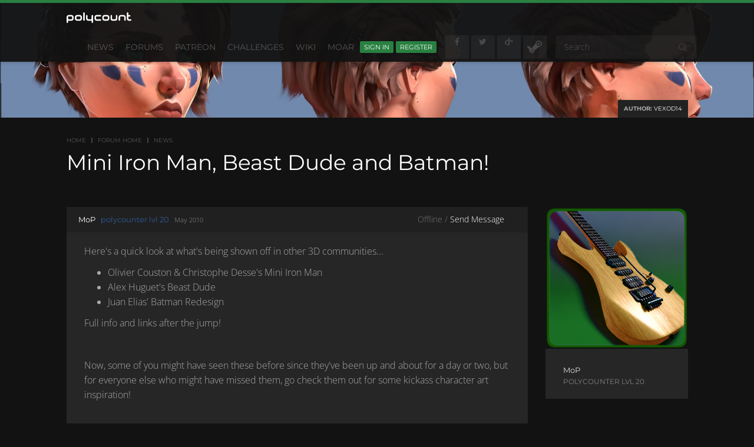

--- FILE ---
content_type: text/css
request_url: https://polycount.com/plugins/sketchfab/design/sketchfab.css?v=6972765c
body_size: 466
content:
@font-face{font-family:skfblogo;src:url(fonts/skfblogo.eot?-d7mrlr);src:url(fonts/skfblogo.eot?#iefix-d7mrlr) format("embedded-opentype"),url(fonts/skfblogo.ttf?-d7mrlr) format("truetype"),url(fonts/skfblogo.woff?-d7mrlr) format("woff"),url(fonts/skfblogo.svg?-d7mrlr#skfblogo) format("svg");font-weight:400;font-style:normal}#embed-sketchfab-plugin-button{vertical-align:middle}.sketchfab-icon:before{content:"\e601";font-family:skfblogo!important;speak:none!important;font-style:normal!important;font-weight:400!important;font-variant:normal!important;text-transform:none!important;line-height:1!important;-webkit-font-smoothing:antialiased!important;-moz-osx-font-smoothing:grayscale!important}.embed-sketchfab-plugin-overlay{position:fixed;top:0;left:0;width:100%;height:100%;background:#0006}.embed-sketchfab-plugin-pane{position:fixed;width:500px;height:300px;top:50%;left:50%;margin-left:-250px;margin-top:-150px;background:#fff;box-shadow:0 0 10px -4px;border-radius:5px}.embed-sketchfab-plugin-pane h3{height:70px;line-height:70px;font-weight:400;font-size:21px;padding:0 20px;margin:0}.embed-sketchfab-plugin-pane h3:before{font-size:26px;vertical-align:middle;margin-right:10px;color:#1caad9}.embed-sketchfab-plugin-pane .close{position:absolute;display:block;width:30px;height:30px;cursor:pointer;top:20px;font-size:20px;line-height:30px;text-align:center;right:10px}.embed-sketchfab-plugin-pane .close:hover{color:#1caad9}.embed-sketchfab-plugin-pane .inner{background:#ddd;width:100%;position:absolute;top:70px;bottom:70px;padding:20px;box-sizing:border-box}.embed-sketchfab-plugin-pane .inner input{width:100%;padding:10px;font-size:14px;margin-top:10px;-webkit-appearance:none;border:1px solid #999}.embed-sketchfab-plugin-pane footer{position:absolute;bottom:0;height:70px;left:0;right:0;padding:20px 20px 0;box-sizing:border-box}.embed-sketchfab-plugin-pane footer input{display:inline-block;position:relative;border:none;border-radius:4px;padding:0 13px;height:30px;line-height:30px;font-size:.9em;font-weight:600;text-align:center;text-shadow:none;text-transform:uppercase;cursor:pointer;outline:none;float:right;margin-left:20px}.embed-sketchfab-plugin-pane footer input[type=submit]{background:#1caad9;color:#fff;z-index:100001}


--- FILE ---
content_type: application/x-javascript
request_url: https://polycount.com/plugins/sketchfab/js/sketchfab.js?v=6972765c
body_size: 1720
content:
"use strict";$(function(){var a=['<div class="embed-sketchfab-plugin-overlay">','   <section class="embed-sketchfab-plugin-pane">','       <span class="close">X</span>','       <h3 class="sketchfab-icon">Sketchfab Embed</h3>','       <div class="inner">','           <label for="sketchfab-model">Paste your model link in the following field:</label><br />','           <input type="text" placeholder="https://sketchfab.com/3d-models/cube-test-442c548d94744641ba279ae94b5f45ec" id="sketchfab-model" name="sketchfab-model"/>',"       </div>","       <footer>",'           <input type="submit" disabled value="Continue">','           <input type="reset" value="Cancel">',"       </footer>","   </section>","</div>"].join(""),e=new SketchfabPlugin({button:"#embed-sketchfab-plugin-button",template:a,container:"body",tag:'<a href="https://sketchfab.com/models/{{}}#UNIQSKFBVANILLA" data-sketchfab type="sketchfab" rel="sketchfab">model</a>',embed:'<iframe width="640" height="480" src="https://sketchfab.com/models/{{}}/embed" frameborder="0" allow="autoplay; fullscreen; vr" mozallowfullscreen="true" webkitallowfullscreen="true"></iframe>',bbCodeRegex:/\[SKETCHFAB\]([0-9A-Fa-f]+)\[\/SKETCHFAB\]/i});e.renderLegacyTags(),e.renderTags()});var SketchfabPlugin=function(e){e=e||{},this.$button=$(e.button),this.$pane=$(e.template),e.container?this.$container=$(e.container):this.$container=$("body"),this.$editor=$(".BodyBox"),this.editor=this.$editor[0],this.$toolbar=$(".editor"),this.tag=e.tag,this.embed=e.embed,this.mode="html",this.bbCodeRegex=e.bbCodeRegex,this.$toolbar.append(this.$button),this.$container.on("click",e.button,this.open.bind(this)),this.$container.on("click",".embed-sketchfab-plugin-pane .close",this.close.bind(this)),this.$container.on("click",".embed-sketchfab-plugin-pane input[type=reset]",this.close.bind(this)),this.$container.on("click",".embed-sketchfab-plugin-pane input[type=submit]",this.onSubmit.bind(this)),this.$container.on("keyup",".embed-sketchfab-plugin-pane input[type=text]",this.onChange.bind(this)),$(document).on("DOMNodeInserted",".MessageList",this.renderTags.bind(this)),$(document).on("DOMNodeInserted",function(t){var i=$(t.target);if(i.attr("id")!=="embed-sketchfab-plugin-button"&&(i=i.find("#embed-sketchfab-plugin-button")),i.length){var n=i.parent();if(!n.hasClass("editor")){var r=n.closest("form").find(".editor");r.append(i)}setTimeout(function(){if((this.mode||"").toLowerCase()==="wysiwyg"){var s=i.closest("form").find("iframe")[0];if(s&&s.contentWindow)for(var o=s.contentWindow.document.querySelectorAll('a[href*="#UNIQSKFBVANILLA"], a[rel*=sketchfab]'),d=0;d<o.length;d++){var l=$(o[d]);(!l.next().length||l.next()[0].tagName.toLowerCase()!=="iframe")&&this.renderPreviewTag(o[d])}}}.bind(this),200)}}.bind(this)),$(document).on("editorParseRules",function(){this.mode="wysiwyg"}.bind(this))};SketchfabPlugin.prototype.getModelUID=function(a){var e=/https:\/\/sketchfab\.com\/(3d-)?models\/([\w-]+)/,t=a.match(e)[2].split("-").splice(-1).shift();return t},SketchfabPlugin.prototype.open=function(e){this.$editor=$(e.currentTarget).closest("form").find(".BodyBox"),this.$container.append(this.$pane),$(".embed-sketchfab-plugin-pane input[type=text]").val("").focus()},SketchfabPlugin.prototype.close=function(){this.$pane.remove(),this.$editor[0].focus()},SketchfabPlugin.prototype.get=function(){return $(".embed-sketchfab-plugin-pane input[type=text]").val()},SketchfabPlugin.prototype.onChange=function(e){var t=this.get();if(e.keyCode===13)return this.onSubmit();if(e.keyCode===27)return this.close();if(!this.validate(t))return $(".embed-sketchfab-plugin-pane input[type=submit]").prop("disabled",!0);$(".embed-sketchfab-plugin-pane input[type=submit]").prop("disabled",!1)},SketchfabPlugin.prototype.onSubmit=function(){var e=this.get();this.validate(e)||window.alert("Invalid model URL");var t=this.getModelUID(e),i=this.renderText(t);if((this.mode||"").toLowerCase()==="wysiwyg"){var n=this.$editor.parent().find("iframe")[0];if(this.$editor.trigger("appendHtml",i),n&&n.contentWindow)for(var r=n.contentWindow.document.querySelectorAll('a[href*="#UNIQSKFBVANILLA"], a[rel*=sketchfab]'),s=0;s<r.length;s++){var o=$(r[s]);(!o.next().length||o.next()[0].tagName.toLowerCase()!=="iframe")&&this.renderPreviewTag(r[s])}}else this.replaceSelectedText(i);this.close()},SketchfabPlugin.prototype.renderText=function(e){return this.tag.replace("{{}}",e)},SketchfabPlugin.prototype.renderLegacyTags=function(e){$(".MessageList .Item .Message").each(function(t,i){var n=$(i).html(),r=n.match(this.bbCodeRegex);if(r&&r[1]){var s=this.renderText(r[1]);n=n.replace(r[0],s),$(i).html(n)}}.bind(this))},SketchfabPlugin.prototype.renderTags=function(e){e&&e.target&&e.target.tagName.toLowerCase()==="iframe"||$('a[href*="#UNIQSKFBVANILLA"], a[rel*=sketchfab]').each(function(t,i){this.renderTag(i)}.bind(this))},SketchfabPlugin.prototype.renderTag=function(e){var t=e.href,i=e.parentNode,n,r=this.getModelUID(t);i&&(n=$(this.embed.replace("{{}}",r)),i.replaceChild(n[0],e))},SketchfabPlugin.prototype.renderPreviewTag=function(e){var t=e.href,i,n=this.getModelUID(t);i=$(this.embed.replace("{{}}",n)),$(e).after(i),$(e).css("display","none")},SketchfabPlugin.prototype.validate=function(e){e=e.replace(/^\s\s*/,"").replace(/\s\s*$/,"");var t=/https:\/\/sketchfab\.com\/(3d-)?models\/([\w-]+)/;return t.test(e)},SketchfabPlugin.prototype.replaceSelectedText=function(e){var t=this.$editor[0],i;if(document.selection)t.focus(),i=document.selection.createRange(),i.text=e;else if(t.selectionStart||t.selectionStart=="0"){var n=t.selectionStart,r=t.selectionEnd;t.value=t.value.substring(0,n)+e+t.value.substring(r,t.value.length)}else t.value+=e};


--- FILE ---
content_type: application/x-javascript
request_url: https://polycount.com/dist/v2/forum/chunks/addons/badges/Badge.variables.Beib4WnU.min.js
body_size: -202
content:
import"../../../vendor/vendor/react-core.DB6kRN5F.min.js";import{f as a,bJ as e,bK as i}from"../../../entries/forum.DKBZgOW7.min.js";const r=a(()=>e("badges",new i({"sizing.width":"profile.badges.size.width"})));export{r as b};
